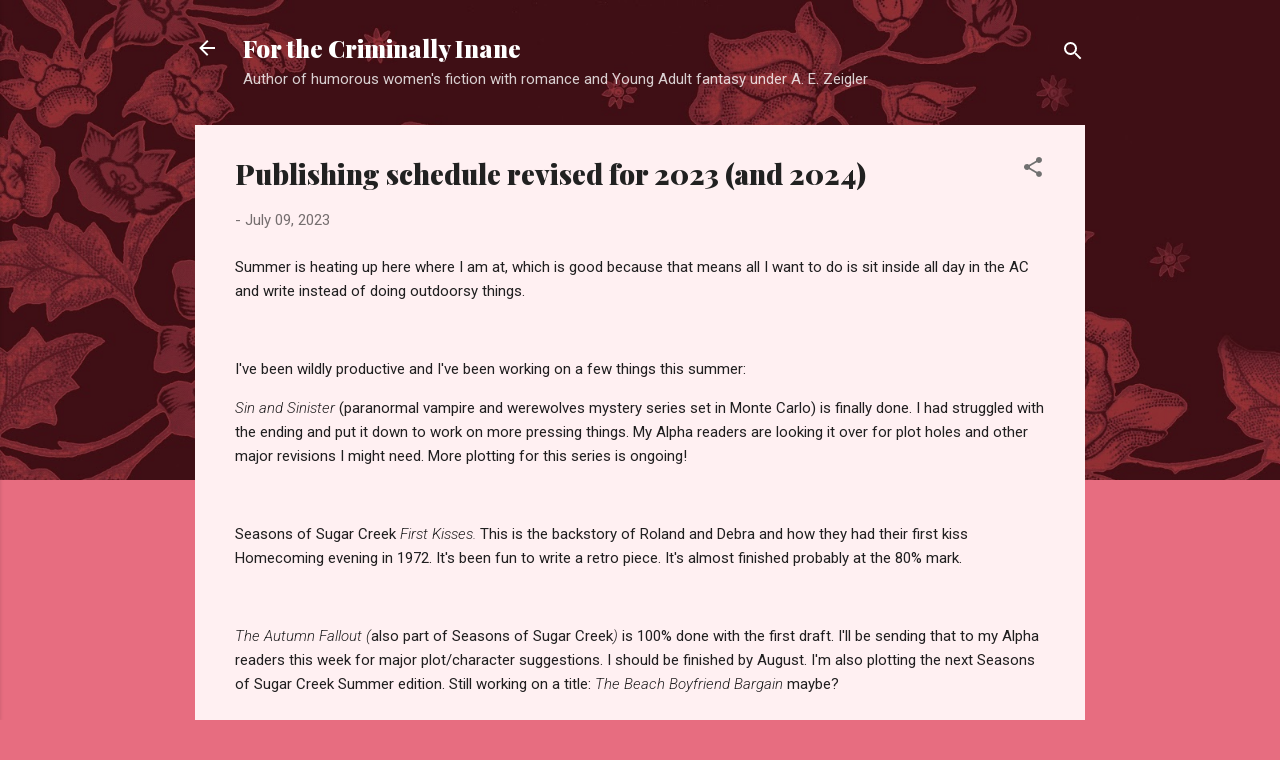

--- FILE ---
content_type: text/html; charset=utf-8
request_url: https://www.google.com/recaptcha/api2/aframe
body_size: 267
content:
<!DOCTYPE HTML><html><head><meta http-equiv="content-type" content="text/html; charset=UTF-8"></head><body><script nonce="CUHl27go77JS0wLifKBojA">/** Anti-fraud and anti-abuse applications only. See google.com/recaptcha */ try{var clients={'sodar':'https://pagead2.googlesyndication.com/pagead/sodar?'};window.addEventListener("message",function(a){try{if(a.source===window.parent){var b=JSON.parse(a.data);var c=clients[b['id']];if(c){var d=document.createElement('img');d.src=c+b['params']+'&rc='+(localStorage.getItem("rc::a")?sessionStorage.getItem("rc::b"):"");window.document.body.appendChild(d);sessionStorage.setItem("rc::e",parseInt(sessionStorage.getItem("rc::e")||0)+1);localStorage.setItem("rc::h",'1769041896965');}}}catch(b){}});window.parent.postMessage("_grecaptcha_ready", "*");}catch(b){}</script></body></html>